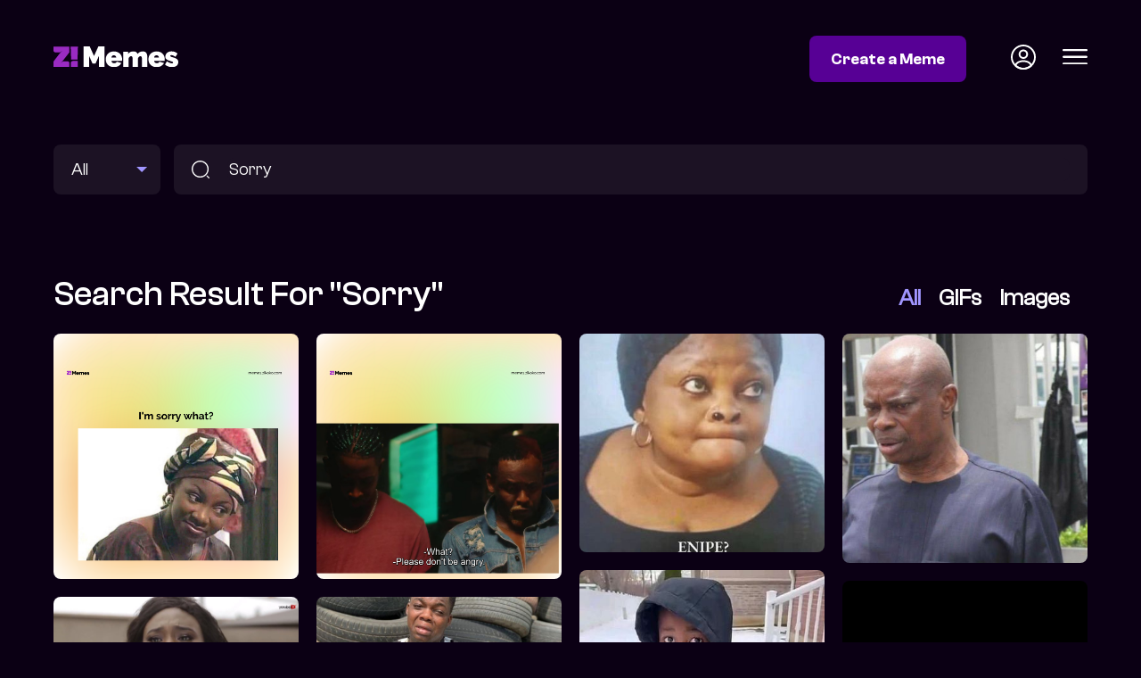

--- FILE ---
content_type: text/html; charset=utf-8
request_url: https://memes.zikoko.com/search?q=Sorry
body_size: 2911
content:
<!doctype html><html lang="en"><head><meta data-react-helmet="true" name="description" content="Zikoko Memes is your go-to search engine for relatable and culturally relevant memes, created by and for black people and Africans."/><meta data-react-helmet="true" property="og:title" content="Search result for &quot;Sorry&quot; | Zikoko! Memes"/><meta data-react-helmet="true" property="og:url" content="https://memes.zikoko.com/search"/><meta data-react-helmet="true" property="og:image" content="https://memes.zikoko.com/images/zikoko-memes-img.jpg"/><meta data-react-helmet="true" property="og:description" content="Zikoko Memes is your go-to search engine for relatable and culturally relevant memes, created by and for black people and Africans."/><link data-react-helmet="true" rel="canonical" href="https://memes.zikoko.com/search"/><meta charset="utf-8"/><link rel="icon" href="/favicon.ico"/><meta name="viewport" content="width=device-width,initial-scale=1"/><meta name="theme-color" content="#000000"/><title data-react-helmet="true">Search result for &quot;Sorry&quot; | Zikoko! Memes</title><meta property="og:locale" content="en_US"/><meta property="og:type" content="website"/><meta name="twitter:card" content="summary_large_image"/><meta name="twitter:site" content="@ZikokoMemes"/><link rel="apple-touch-icon" href="/logo192.png"/><link rel="preconnect" href="https://fonts.googleapis.com"><link rel="preconnect" href="https://fonts.gstatic.com" crossorigin><link href="https://fonts.googleapis.com/css2?family=Fraunces:ital,opsz,wght@1,9..144,700&display=swap" rel="stylesheet"><link rel="manifest" href="/manifest.json"/><script>!function(e,t,n,c,o,a,f){e.fbq||(o=e.fbq=function(){o.callMethod?o.callMethod.apply(o,arguments):o.queue.push(arguments)},e._fbq||(e._fbq=o),o.push=o,o.loaded=!0,o.version="2.0",o.queue=[],(a=t.createElement(n)).async=!0,a.src="https://connect.facebook.net/en_US/fbevents.js",(f=t.getElementsByTagName(n)[0]).parentNode.insertBefore(a,f))}(window,document,"script"),fbq("init","676241704194886"),fbq("track","PageView")</script><noscript><img height="1" width="1" style="display:none" src="https://www.facebook.com/tr?id=676241704194886&ev=PageView&noscript=1"/></noscript><script>!function(e,t,n,c,s,i){e.twq||(c=e.twq=function(){c.exe?c.exe.apply(c,arguments):c.queue.push(arguments)},c.version="1.1",c.queue=[],(s=t.createElement(n)).async=!0,s.src="https://static.ads-twitter.com/uwt.js",(i=t.getElementsByTagName(n)[0]).parentNode.insertBefore(s,i))}(window,document,"script"),twq("config","ocxij")</script><script defer="defer" src="/static/js/main.f9b44e79.js"></script><link href="/static/css/main.16d66a46.css" rel="stylesheet"></head><body><noscript>You need to enable JavaScript to run this app.</noscript><div id="root"><div><header class="header"><div class="container"><div class="grid grid-header"><div class="logo"><a href="/"><img width="140" src="/images/zikoko-memes-logo.svg" alt="Zikoko Memes"/></a></div><div class="header-status"><a class="btn btn-colored" href="/login">Create a Meme</a><a class="icon icon-profile" href="/login"><img width="28" src="/images/profile-circle.svg" alt="Profile Icon"/></a><div class="icon icon-hamburger"><img width="28" src="/images/menu.svg" alt="Profile Icon"/></div></div></div></div></header><section class="search"><div class="container"><form method="get" action="/search" class="search-form grid grid-search"><div class="search-meme-type"><select name="type"><option selected="">All</option><option>Images</option><option>GIFs</option></select></div><div class="search-input"><img src="/images/search-icon.svg" alt="Search memes"/><input type="text" name="q" placeholder="Search for memes" value="Sorry"/></div></form></div></section><div class="ad container at-desktop"><div class="adunitContainer"><div class="adBox" id="AFTER_SEARCH"></div></div></div><div class="ad container at-mobile"><div class="adunitContainer"><div class="adBox" id="AFTER_SEARCH_MOBILE"></div></div></div><main><section class="search-memes list-section"><div class="container"><div class="heading-section"><div class="heading-title">Search result for &quot;Sorry&quot;</div><ul class="filters"><li class="active">All</li><li>GIFs</li><li>Images</li></ul></div><ul class="grid-listing dynamic columns-4 mobile-columns-2 masonry"><div component="UL" class="masonry-inner"><div style="width:25%" class="partition"><li><a href="/view/genevive-nnaji-5452"><div class="thumb"><img loading="lazy" src="https://meme-dev-v2.s3.eu-west-1.amazonaws.com/uploads/2023/3/6/1678067001500-565326/9.png" srcSet="https://meme-dev-v2.s3.eu-west-1.amazonaws.com/uploads/2023/3/6/1678067001500-565326/_versions/9-384.png 384w, https://meme-dev-v2.s3.eu-west-1.amazonaws.com/uploads/2023/3/6/1678067001500-565326/_versions/9-768.png 768w, https://meme-dev-v2.s3.eu-west-1.amazonaws.com/uploads/2023/3/6/1678067001500-565326/_versions/9-1024.png 1024w, " alt="Genevive nnaji"/></div></a></li><li><a href="/view/we-are-sorry-4780"><div class="thumb"><img loading="lazy" src="https://meme-dev.s3.eu-west-1.amazonaws.com/uploads/2021/6/7/1623073504471-8583/maxresdefault (2).jpg" srcSet="https://meme-dev-v2.s3.eu-west-1.amazonaws.com/uploads/2021/6/7/1623073504471-8583/_versions/maxresdefault (2)-384.jpg 384w, https://meme-dev-v2.s3.eu-west-1.amazonaws.com/uploads/2021/6/7/1623073504471-8583/_versions/maxresdefault (2)-768.jpg 768w, https://meme-dev-v2.s3.eu-west-1.amazonaws.com/uploads/2021/6/7/1623073504471-8583/_versions/maxresdefault (2)-1024.jpg 1024w, " alt="we are sorry"/></div></a></li><li><a href="/view/new-nollywood-2647"><div class="thumb"><img loading="lazy" src="https://s3.eu-west-1.amazonaws.com/meme-dev/150d839d-24d1-46c6-ba6a-5c92f882db8b.jpg" srcSet="https://s3.eu-west-1.amazonaws.com/meme-dev-v2/_versions/150d839d-24d1-46c6-ba6a-5c92f882db8b-384.jpg 384w, " alt="New Nollywood"/></div></a></li></div><div style="width:25%" class="partition"><li><a href="/view/brotherhood-meme-pack-5309"><div class="thumb"><img loading="lazy" src="https://meme-dev-v2.s3.eu-west-1.amazonaws.com/uploads/2023/2/20/1676888144540-5235/1.png" srcSet="https://meme-dev-v2.s3.eu-west-1.amazonaws.com/uploads/2023/2/20/1676888144540-5235/_versions/1-384.png 384w, https://meme-dev-v2.s3.eu-west-1.amazonaws.com/uploads/2023/2/20/1676888144540-5235/_versions/1-768.png 768w, https://meme-dev-v2.s3.eu-west-1.amazonaws.com/uploads/2023/2/20/1676888144540-5235/_versions/1-1024.png 1024w, " alt="Brotherhood meme pack"/></div></a></li><li><a href="/view/lawyer-kunle--4543"><div class="thumb"><img loading="lazy" src="https://meme-dev.s3.eu-west-1.amazonaws.com/uploads/2021/3/5/1614969318879-8583/be0e131ca4b54278d87320fb50c695f63aa3047cfd908aebf7cecc5fa5b00b3e.jpeg" srcSet="https://meme-dev-v2.s3.eu-west-1.amazonaws.com/uploads/2021/3/5/1614969318879-8583/_versions/be0e131ca4b54278d87320fb50c695f63aa3047cfd908aebf7cecc5fa5b00b3e-384.jpeg 384w, https://meme-dev-v2.s3.eu-west-1.amazonaws.com/uploads/2021/3/5/1614969318879-8583/_versions/be0e131ca4b54278d87320fb50c695f63aa3047cfd908aebf7cecc5fa5b00b3e-768.jpeg 768w, " alt="lawyer kunle "/></div></a></li><li><a href="/view/sorry-man-2527"><div class="thumb"><img loading="lazy" src="https://s3.eu-west-1.amazonaws.com/meme-dev/d0904e12-bbe2-415e-8dd0-baf9b70480a0.gif" alt="sorry man"/></div></a></li></div><div style="width:25%" class="partition"><li><a href="/view/pardon-5166"><div class="thumb"><img loading="lazy" src="https://meme-dev-v2.s3.eu-west-1.amazonaws.com/uploads/2023/2/6/1675693885292-5234/B509FA7B-BFE7-4F03-AFED-088AE598578F.jpeg" srcSet="https://meme-dev-v2.s3.eu-west-1.amazonaws.com/uploads/2023/2/6/1675693885292-5234/_versions/B509FA7B-BFE7-4F03-AFED-088AE598578F-384.jpeg 384w, " alt="Pardon?"/></div></a></li><li><a href="/view/reaction-memes-3619"><div class="thumb"><img loading="lazy" src="https://s3.eu-west-1.amazonaws.com/meme-dev/0a5c57a8-f938-4034-829c-a3e55ec05bac.jpg" srcSet="https://s3.eu-west-1.amazonaws.com/meme-dev-v2/_versions/0a5c57a8-f938-4034-829c-a3e55ec05bac-384.jpg 384w, " alt="Reaction Memes"/></div></a></li><li><a href="/view/lateef-789"><div class="thumb"><img loading="lazy" src="https://s3.eu-west-1.amazonaws.com/meme-dev/895f2e5e-440b-479f-9a5a-d819831eb28a.jpg" srcSet="https://s3.eu-west-1.amazonaws.com/meme-dev-v2/_versions/895f2e5e-440b-479f-9a5a-d819831eb28a-384.jpg 384w, " alt="lateef"/></div></a></li></div><div style="width:25%" class="partition"><li><a href="/view/confusion-5167"><div class="thumb"><img loading="lazy" src="https://meme-dev-v2.s3.eu-west-1.amazonaws.com/uploads/2023/2/6/1675696833883-5211/7D2AC3B6-4678-43B3-B5E1-934AEBC82D39.jpeg" srcSet="https://meme-dev-v2.s3.eu-west-1.amazonaws.com/uploads/2023/2/6/1675696833883-5211/_versions/7D2AC3B6-4678-43B3-B5E1-934AEBC82D39-384.jpeg 384w, https://meme-dev-v2.s3.eu-west-1.amazonaws.com/uploads/2023/2/6/1675696833883-5211/_versions/7D2AC3B6-4678-43B3-B5E1-934AEBC82D39-768.jpeg 768w, " alt="Confusion"/></div></a></li><li><a href="/view/new-nollywood-2644"><div class="thumb"><img loading="lazy" src="https://s3.eu-west-1.amazonaws.com/meme-dev/51eb1dea-94d3-428f-b5a3-dfe9d9dd129c.jpg" srcSet="https://s3.eu-west-1.amazonaws.com/meme-dev-v2/_versions/51eb1dea-94d3-428f-b5a3-dfe9d9dd129c-384.jpg 384w, " alt="New Nollywood"/></div></a></li></div></div></ul></div></section></main><div class="ad container at-desktop"><div class="adunitContainer"><div class="adBox" id="BEFORE_FOOTER"></div></div></div><div class="ad container at-mobile"><div class="adunitContainer"><div class="adBox" id="BEFORE_FOOTER_MOBILE"></div></div></div><footer class="footer"><div class="container"><div class="grid grid-footer"><div class="footer-copyright">© 2022 Z! Memes</div><ul class="footer-links"><li><a href="/terms-of-service">Terms of Service</a></li><li><a href="/community-guideline">Community Guidelines</a></li><li><a href="/privacy-policy">Privacy Policy</a></li><li><a href="/copyright">Copyright</a></li><li><a href="/manage-cookies">Manage Cookies</a></li></ul></div></div></footer></div></div></body></html>

--- FILE ---
content_type: text/html; charset=utf-8
request_url: https://www.google.com/recaptcha/api2/aframe
body_size: 268
content:
<!DOCTYPE HTML><html><head><meta http-equiv="content-type" content="text/html; charset=UTF-8"></head><body><script nonce="GBBvj2uGozMfyksU-b2LZA">/** Anti-fraud and anti-abuse applications only. See google.com/recaptcha */ try{var clients={'sodar':'https://pagead2.googlesyndication.com/pagead/sodar?'};window.addEventListener("message",function(a){try{if(a.source===window.parent){var b=JSON.parse(a.data);var c=clients[b['id']];if(c){var d=document.createElement('img');d.src=c+b['params']+'&rc='+(localStorage.getItem("rc::a")?sessionStorage.getItem("rc::b"):"");window.document.body.appendChild(d);sessionStorage.setItem("rc::e",parseInt(sessionStorage.getItem("rc::e")||0)+1);localStorage.setItem("rc::h",'1769042467294');}}}catch(b){}});window.parent.postMessage("_grecaptcha_ready", "*");}catch(b){}</script></body></html>

--- FILE ---
content_type: image/svg+xml
request_url: https://memes.zikoko.com/images/search-icon.svg
body_size: 733
content:
<svg xmlns="http://www.w3.org/2000/svg" fill="none" viewBox="0.83 0.83 14.33 14.33">
<path d="M7.66683 14.5002C3.90016 14.5002 0.833496 11.4335 0.833496 7.66683C0.833496 3.90016 3.90016 0.833496 7.66683 0.833496C11.4335 0.833496 14.5002 3.90016 14.5002 7.66683C14.5002 11.4335 11.4335 14.5002 7.66683 14.5002ZM7.66683 1.8335C4.44683 1.8335 1.8335 4.4535 1.8335 7.66683C1.8335 10.8802 4.44683 13.5002 7.66683 13.5002C10.8868 13.5002 13.5002 10.8802 13.5002 7.66683C13.5002 4.4535 10.8868 1.8335 7.66683 1.8335Z" fill="white"/>
<path d="M14.6666 15.1666C14.54 15.1666 14.4133 15.12 14.3133 15.02L12.98 13.6866C12.7866 13.4933 12.7866 13.1733 12.98 12.98C13.1733 12.7866 13.4933 12.7866 13.6866 12.98L15.02 14.3133C15.2133 14.5066 15.2133 14.8266 15.02 15.02C14.92 15.12 14.7933 15.1666 14.6666 15.1666Z" fill="white"/>
</svg>